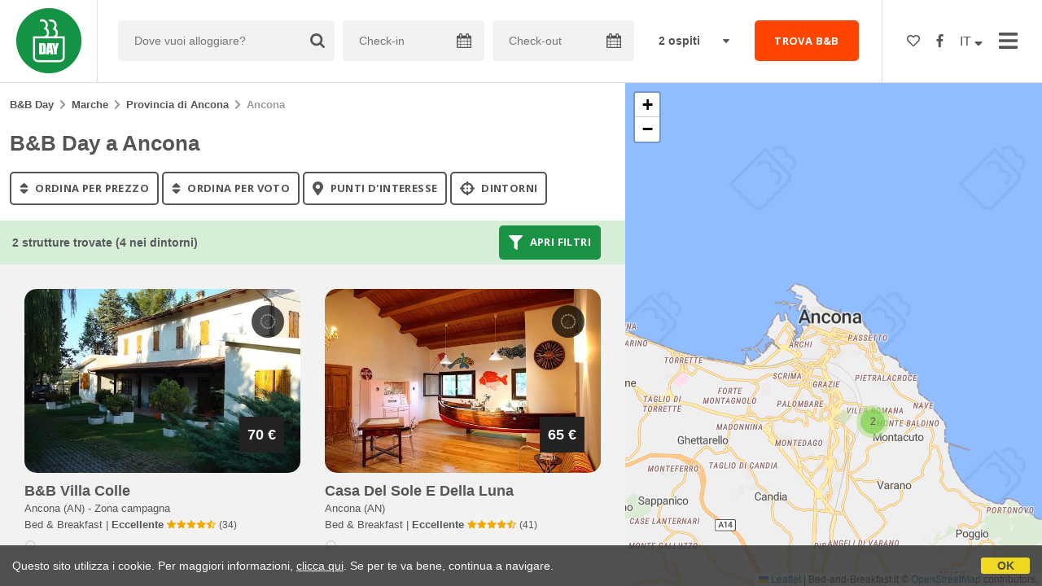

--- FILE ---
content_type: text/html;charset=UTF-8
request_url: https://www.bbday.it/it/bbday/ancona
body_size: 76252
content:


<!doctype html><html><!-- InstanceBegin template="/Templates/Generica.dwt.cfm" codeOutsideHTMLIsLocked="false" -->

<head>
    <meta charset="windows-1252">
    <meta name="viewport" content="width=device-width, initial-scale=1.0, minimum-scale=1.0, maximum-scale=1.0, user-scalable=0">
    <!-- InstanceBeginEditable name="doctitle" -->
    <title>B&B Day a Ancona</title>
    <!-- InstanceEndEditable -->
    
	
    <link rel="alternate" hreflang="it" href="https://www.bbday.it/it/bbday/ancona">
    <link rel="alternate" hreflang="en" href="https://www.bbday.it/en/bbday/ancona">
    
<link rel="canonical" href="http://www.bbday.it/it/bbday/ancona">  
	<meta name="keywords" content="b&b day ancona, dormi gratis ancona, b&b day bed and breakfast ancona, b&b day agriturismo ancona, b&b day case vacanza ancona, b&b day casa vacanze ancona, b&b day appartamenti ancona, b&b day guest house ancona, b&b day ostelli ancona">

	<meta name="description" content="B&B Day a Ancona. Qui trovi la lista di B&B, Agriturismo, Case Vacanza, Appartamenti, Guest House e Ostelli presso cui potrai dormire gratis la notte dell'8 marzo 2025.">

    
    
	<link href="https://d117yjdt0789wg.cloudfront.net/CDN2/global/style.global.min.css?rfh=bb33298" rel="stylesheet" type="text/css">
	<link href="/style.bbday.min.css?rfh=bb33298" rel="stylesheet" type="text/css">
    
    <script defer src="https://d117yjdt0789wg.cloudfront.net/CDN2/font-awesome/v5.1.1/js/all.min.js"></script>
    
    <link href='https://fonts.googleapis.com/css?family=Open+Sans:400italic,700italic,400,700' rel='stylesheet' type='text/css'>
    
    
	<script type="text/javascript" src="https://d117yjdt0789wg.cloudfront.net/CDN/jquery/jquery.min.js"></script>
    
    
    
	

        <link href="https://d117yjdt0789wg.cloudfront.net/CDN/jquery.ui/development-bundle/themes/smoothness/minified/jquery.ui.theme.min.css" rel="stylesheet">
        <link href="https://d117yjdt0789wg.cloudfront.net/CDN/jquery.ui/development-bundle/themes/smoothness/minified/jquery.ui.core.min.css" rel="stylesheet"> 
    
        <link href="https://d117yjdt0789wg.cloudfront.net/CDN/jquery.ui/development-bundle/themes/smoothness/minified/jquery.ui.menu.min.css" rel="stylesheet">
        <link href="https://d117yjdt0789wg.cloudfront.net/CDN/jquery.ui/development-bundle/themes/smoothness/minified/jquery.ui.autocomplete.min.css" rel="stylesheet">
        
        <link href="https://d117yjdt0789wg.cloudfront.net/CDN/jquery.ui/development-bundle/themes/smoothness/minified/jquery.ui.datepicker.min.css" rel="stylesheet">
            
            <link href="https://d117yjdt0789wg.cloudfront.net/CDN/jquery.ui.override.min.css" rel="stylesheet">
        
    
        
        
    
        
        <script src="https://d117yjdt0789wg.cloudfront.net/CDN/jquery.ui/development-bundle/ui/minified/jquery.ui.core.min.js"></script>
        <script src="https://d117yjdt0789wg.cloudfront.net/CDN/jquery.ui/development-bundle/ui/minified/jquery.ui.widget.min.js"></script>
    
        <script src="https://d117yjdt0789wg.cloudfront.net/CDN/jquery.ui/development-bundle/ui/minified/jquery.ui.position.min.js"></script>
        <script src="https://d117yjdt0789wg.cloudfront.net/CDN/jquery.ui/development-bundle/ui/minified/jquery.ui.menu.min.js"></script>
        <script src="https://d117yjdt0789wg.cloudfront.net/CDN/jquery.ui/development-bundle/ui/minified/jquery.ui.autocomplete.min.js"></script>  
        
        <script src="https://d117yjdt0789wg.cloudfront.net/CDN/jquery.ui/development-bundle/ui/minified/jquery.ui.datepicker.min.js"></script>
        <script src="https://d117yjdt0789wg.cloudfront.net/CDN/jquery.ui/development-bundle/ui/minified/jquery.ui.effect.min.js"></script>    
        
                        
        
        
        <script src="https://d117yjdt0789wg.cloudfront.net/CDN/jquery.ui/development-bundle/ui/i18n/jquery.ui.datepicker-it.js"></script>

    	
    
    
	    
    
    
	
    
    
        
    <script type='text/javascript' src="https://www.studioscivoletto.it/jscripts/CDN/variabili_lingua.cfm?rfh=bb33298&amp;l=it&amp;provenienza=bbit"></script>
    
	
	
    
    
    
    <script src="https://d117yjdt0789wg.cloudfront.net/CDN2/jquery.funzioni_base.min.js?rfh=bb33298"></script>
    <script src="https://d117yjdt0789wg.cloudfront.net/CDN2/jquery.js_media_query.min.js?rfh=bb33298"></script>
    <script src="https://d117yjdt0789wg.cloudfront.net/CDN2/jquery.funzioni_cerca.min.js?rfh=bb33298"></script>
    
    
	
    
        <link href="https://d117yjdt0789wg.cloudfront.net/CDN/jquery.cookie_policy/cookie_policy.min.css" rel="stylesheet">
        <script type="text/javascript" src="https://d117yjdt0789wg.cloudfront.net/CDN/jquery.cookie_policy/cookie_policy.min.js"></script>
        <script type="text/javascript">
            	
            $(document).ready(function(){
                cookiePolicy_barra(); 
                // cookiePolicy_alert("ricarica") 
            });
        </script>
    
    

    
    
    
    <link href="https://d117yjdt0789wg.cloudfront.net/CDN/jquery.overlay_lightbox/overlay_lightbox_v2.min.css?rfh=bb33298" rel="stylesheet" type="text/css">    
    <script type="text/javascript" src="https://d117yjdt0789wg.cloudfront.net/CDN/jquery.overlay_lightbox/overlay_lightbox_v2.min.js?rfh=bb33298"></script>   

    
    
    
    <link href="https://d117yjdt0789wg.cloudfront.net/CDN/jquery.overlay_lightbox/overlay_lightbox_v3.min.css?rfh=bb33298" rel="stylesheet" type="text/css">
    <script src="https://d117yjdt0789wg.cloudfront.net/CDN/jquery.overlay_lightbox/overlay_lightbox_v3.min.js?rfh=bb33298"></script>

    
    

    
    
    
    <link href="https://d117yjdt0789wg.cloudfront.net/CDN/jquery.testo_espandibile/testo_espandibile.min.css" rel="stylesheet">
	<script type='text/javascript' src="https://d117yjdt0789wg.cloudfront.net/CDN/jquery.testo_espandibile/testo_espandibile.min.js"></script>

    
    
                <!-- Global site tag (gtag.js) - Google Analytics -->
                <script async src="https://www.googletagmanager.com/gtag/js?id=G-2P0ZT57WZZ"></script>
                <script>
                    window.dataLayer = window.dataLayer || [];
                    function gtag(){dataLayer.push(arguments);}
                    gtag('js', new Date());
                    
                    
                    gtag('config', 'G-2P0ZT57WZZ');
                    
                    

                </script>
            <!-- Favicon in formato PNG -->
<link rel="icon" type="image/png" href="/favicon-16x16.png" sizes="16x16" />
<link rel="icon" type="image/png" href="/favicon-32x32.png" sizes="32x32" />
<link rel="icon" type="image/png" href="/favicon-48x48.png" sizes="48x48" />
<link rel="icon" type="image/png" href="/favicon-96x96.png" sizes="96x96" />
<link rel="icon" type="image/png" href="/web-app-manifest-192x192.png" sizes="192x192" />
<link rel="icon" type="image/png" href="/web-app-manifest-512x512.png" sizes="512x512" />

<!-- Favicon in formato SVG (moderno, scalabile) -->
<link rel="icon" type="image/svg+xml" href="/favicon.svg" />

<!-- Favicon in formato ICO (compatibilitÃ  con vecchi browser) -->
<link rel="shortcut icon" href="/favicon.ico" />

<!-- Apple Touch Icon (iOS e iPadOS) -->
<link rel="apple-touch-icon" sizes="180x180" href="/apple-touch-icon.png" />
<meta name="apple-mobile-web-app-title" content="TopBnB" />

<!-- Manifest per PWA -->
<link rel="manifest" href="/manifest.json" />

<!-- Meta per colori e modalitÃ  app -->
<meta name="theme-color" content="#ffffff" />
<meta name="mobile-web-app-capable" content="yes" />
<meta name="application-name" content="TopBnB" />
<meta name="apple-mobile-web-app-status-bar-style" content="default" />

    <!-- InstanceBeginEditable name="head" -->
    
    <!-- InstanceEndEditable -->
</head>


<body class="jsmq-mobile-sm body-dropDown">

    <div id="fb-root"></div>
    <script>
        (function(d, s, id) {
          var js, fjs = d.getElementsByTagName(s)[0];
          if (d.getElementById(id)) return;
          js = d.createElement(s); js.id = id;
          js.src = "//connect.facebook.net/it_IT/all.js#xfbml=1&appId=1199571090126284";
          fjs.parentNode.insertBefore(js, fjs);
        }(document, 'script', 'facebook-jssdk'));
    </script>


	

    <div id="header">
        
        <div class="header-logo">
            <a href="/it/"><img src="/img/logo-bbday.png"></a>
        </div>
        
        <div class="frm-cerca-containerHeader">
			

<a href="#" class="jsmq-elemento-cerca-mobile-md lnk-cerca-toggle lnk-mostra-cerca"><span>Dove vuoi alloggiare?</span></a>


<form action="/cerca.cfm" class="frm-cerca js-cerca-frm" autocomplete="off">

    <a href="#" class="jsmq-elemento-cerca-mobile lnk-cerca-toggle frm-cerca-close"><i class="fas fa-times fa-2x"></i></a>

    <div class="frm-cerca-localita">
    	
        <input name="q" type="text" class="input-base input-lg input-IcoCerca" placeholder="Dove vuoi alloggiare?" data-historysearch="1" >
        <div class="js-cerca-frm-autocomplete-loading"></div>
    </div>

    <div class="frm-cerca-data">
        <input type="text" name="checkin" class="input-base input-lg input-IcoCalendario" placeholder="Check-in" value="" readonly>
        <div class="js-cerca-frm-cancella-date"><a href="#"><i class="fas fa-times-circle"></i>cancella le date</a></div>
    </div>

    <div class="frm-cerca-data">
        <input type="text" name="checkout" class="input-base input-lg input-IcoCalendario" placeholder="Check-out" value="" readonly>
    </div>

    
    <div class="frm-cerca-persone">
        <input type="hidden" name="numberrooms" value="1">
        <select name="numberpeople" class="select-base">
            
                <option value="1" >1 ospite</option>
            
                <option value="2" selected>2 ospiti</option>
            
                <option value="3" >3 ospiti</option>
            
                <option value="4" >4 ospiti</option>
            
                <option value="5" >5 ospiti</option>
            
                <option value="6" >6 ospiti</option>
            
                <option value="7" >7 ospiti</option>
            
                <option value="8" >8 ospiti</option>
            
                <option value="9" >9 ospiti</option>
            
                <option value="10" >10 ospiti</option>
            
        </select>
    </div>
    
    <input type="hidden" value="it" name="locale">
    
            
    
    
    <div class="frm-cerca-btn">
    	<button type="submit" class="btn-base btn-rosso btn-block">TROVA B&amp;B</button>
        
    </div>
    <div class="separatore"></div>
    
</form>


        </div>
        
    <ul class="menu-top">
	
		
        

            <li class="header-link-cerca jsmq-elemento-cerca-mobile-sm">
                <a href="#" class="lnk-cerca-toggle"><i class="fas fa-search"></i></a>
            </li>
    
            
            <li class="header-preferiti">
                <a href="/it/preferiti"><i class="far fa-heart"></i></a>
            </li>
    
            
            <li class="header-facebook">
                <a href="https://www.facebook.com/beb.day/" target="_blank"><i class="fab fa-facebook-f"></i></a>
            </li>

		            

		
        <li class="header-lingua">
            <a href="#menuLingua" class="linkMosNas">
                IT <i class="fas fa-sort-down"></i>
            </a>
            <ul id="menuLingua">
                <li><a href="https://www.bbday.it/it/bbday/ancona">Italiano</a></li>
                <li><a href="https://www.bbday.it/en/bbday/ancona">English</a></li>                    
            </ul>
        </li>
        
        
		<li class="header-link-menumain">
            <a href="#menuMain" class="menu-main-link-apri"><i class="fas fa-bars"></i></a>
        </li>        
    
    </ul>
    
    
    <div class="menu-main-overlay" id="menuMainOverlay"></div>
    <div class="menu-main-container" id="menuMain">
    	<div class="main-container-side">
            <div class="menu-main-header">
                <a href="#menuMain" class="menu-main-link-chiudi">Chiudi <i class="fas fa-times-circle"></i></a>
            </div>
            <div class="menu-main-scroll">
                <ul class="menu-main">
                    <li><a href="/it/bbday">B&amp;B Day</a></li>
                    <li><a href="/it/partecipa-al-bbday">Partecipa al B&amp;B Day</a></li>
                    <li><a href="/comunicato_stampa.cfm">Comunicato Stampa</a></li>
                    <li><a href="/it/rassegna-stampa">Rassegna stampa</a></li>
                    <li><a href="/materiale_stampa.cfm">Immagini Hi-Res</a></li>
                    <li><a href="/banner.cfm">Banner B&amp;B Day</a></li>
                </ul>
            </div>
		</div>
	</div>
    

    </div>

	

	<!-- InstanceBeginEditable name="contenuto" -->
    

<div class="elemento-filtra">
    <a href="#" class="lnk-filtra-toggle lnk-filtra-close"><i class="fas fa-times fa-2x"></i></a>
    <div class="elemento-filtra-scroll">
        <div class="elemento-filtra-box">
    
            
			
                                    
                <select class="select-base select-bordo-grigio select-block row-space-bottom-sm select-menu">
                    <option value="">Vicino a...</option>
                    
                            <option value="/it/bbday/vicino/porto-di-ancona">Porto di Ancona</option>
                        
                            <option value="/it/bbday/vicino/stazione-ancona">Stazione Ancona</option>
                        
                            <option value="/it/bbday/vicino/aeroporto-di-ancona-falconara">Aeroporto di Ancona - Falconara</option>
                        
                            <option value="/it/bbday/vicino/ospedale-regionale-umberto-i-ancona">Ospedale Regionale Umberto I Ancona</option>
                        
                            <option value="/it/bbday/vicino/stadio-del-conero-ancona">Stadio del Conero - Ancona</option>
                        
                            <option value="/it/bbday/vicino/autostrada-a14-ancona-sud">Autostrada A14 Ancona Sud</option>
                        
                            <option value="/it/bbday/vicino/universita-facolta-di-medicina-e-chirurgia-ancona">Università - Facoltà di Medicina e Chirurgia</option>
                        
                            <option value="/it/bbday/vicino/palaindoor-ancona">Palaindoor</option>
                        
                            <option value="/it/bbday/vicino/autostrada-a14-ancona-nord">Autostrada A14 Ancona Nord</option>
                        
                            <option value="/it/bbday/vicino/palarossini-ancona">Palarossini</option>
                        
                        <option value="">--- Aeroporti ---</option>
                        
                            <option value="/it/bbday/vicino/aeroporto-di-ancona-falconara">Aeroporto di Ancona - Falconara</option>
                        
                        <option value="">--- Porti ---</option>
                        
                            <option value="/it/bbday/vicino/porto-di-ancona">Porto di Ancona</option>
                        
                        <option value="">--- Stazioni ---</option>
                        
                            <option value="/it/bbday/vicino/stazione-ancona">Stazione Ancona</option>
                        
                        <option value="">--- Stadi ---</option>
                        
                            <option value="/it/bbday/vicino/palaindoor-ancona">Palaindoor</option>
                        
                            <option value="/it/bbday/vicino/palarossini-ancona">Palarossini</option>
                        
                            <option value="/it/bbday/vicino/stadio-del-conero-ancona">Stadio del Conero - Ancona</option>
                        
                            <option value="/it/bbday/vicino/stadio-dorico-ancona">Stadio Dorico - Ancona</option>
                        
                        <option value="">--- Cliniche e Ospedali ---</option>
                        
                            <option value="/it/bbday/vicino/casa-di-cura-villa-igea-ancona">Casa di Cura Villa Igea</option>
                        
                            <option value="/it/bbday/vicino/ospedale-geriatrico-inrca-ancona">Ospedale Geriatrico INRCA - Ancona</option>
                        
                            <option value="/it/bbday/vicino/ospedale-lancisi-ancona">Ospedale Lancisi</option>
                        
                            <option value="/it/bbday/vicino/ospedale-pediatrico-salesi-ancona">Ospedale Pediatrico Salesi</option>
                        
                            <option value="/it/bbday/vicino/ospedale-regionale-umberto-i-ancona">Ospedale Regionale Umberto I Ancona</option>
                        
                            <option value="/it/bbday/vicino/ospedale-umberto-i-ancona">Ospedale Umberto I</option>
                        
                        <option value="">--- Monumenti e Luoghi di Interesse ---</option>
                        
                            <option value="/it/bbday/vicino/arco-di-traiano-ancona">Arco di Traiano</option>
                        
                            <option value="/it/bbday/vicino/boschetto-di-portonovo-ancona">Boschetto di Portonovo</option>
                        
                            <option value="/it/bbday/vicino/casa-del-boia-ancona">Casa del Boia</option>
                        
                            <option value="/it/bbday/vicino/casa-del-capitano-del-popolo-ancona">Casa del Capitano del Popolo</option>
                        
                            <option value="/it/bbday/vicino/centro-di-selezione-della-marina-militare-ancona">Centro di Selezione della Marina Militare</option>
                        
                            <option value="/it/bbday/vicino/chiesa-di-san-francesco-alle-scale-ancona">Chiesa di San Francesco alle Scale</option>
                        
                            <option value="/it/bbday/vicino/duomo-ancona">Duomo</option>
                        
                            <option value="/it/bbday/vicino/fontana-del-calamo-ancona">Fontana del Calamo</option>
                        
                            <option value="/it/bbday/vicino/fortino-napoleonico-ancona">Fortino Napoleonico</option>
                        
                            <option value="/it/bbday/vicino/il-passetto-ancona">Il Passetto</option>
                        
                            <option value="/it/bbday/vicino/loggia-dei-mercanti-ancona">Loggia dei Mercanti</option>
                        
                            <option value="/it/bbday/vicino/mercato-comunale-ancona">Mercato Comunale</option>
                        
                            <option value="/it/bbday/vicino/mole-vanvitelliana-lazzaretto-ancona">Mole Vanvitelliana (Lazzaretto)</option>
                        
                            <option value="/it/bbday/vicino/monumento-ai-caduti-ancona">Monumento ai Caduti</option>
                        
                            <option value="/it/bbday/vicino/palazzo-cresci-antiqui-ancona">Palazzo Cresci Antiqui</option>
                        
                            <option value="/it/bbday/vicino/palazzo-degli-anziani-ancona">Palazzo degli Anziani</option>
                        
                            <option value="/it/bbday/vicino/palazzo-del-governo-ancona">Palazzo del Governo</option>
                        
                            <option value="/it/bbday/vicino/palazzo-del-senato-ancona">Palazzo del Senato</option>
                        
                            <option value="/it/bbday/vicino/palazzo-ferretti-ancona">Palazzo Ferretti</option>
                        
                            <option value="/it/bbday/vicino/palazzo-mengoni-ferretti-ancona">Palazzo Mengoni Ferretti</option>
                        
                            <option value="/it/bbday/vicino/parco-del-cardeto-ancona">Parco del Cardeto</option>
                        
                            <option value="/it/bbday/vicino/piazza-anfiteatro-ancona">Piazza Anfiteatro</option>
                        
                            <option value="/it/bbday/vicino/piazza-cavour-ancona">Piazza Cavour</option>
                        
                            <option value="/it/bbday/vicino/piazza-del-plebiscito-o-del-papa-ancona">Piazza del Plebiscito o del Papa</option>
                        
                            <option value="/it/bbday/vicino/piazza-della-repubblica-ancona">Piazza della Repubblica</option>
                        
                            <option value="/it/bbday/vicino/porta-pia-ancona">Porta Pia</option>
                        
                            <option value="/it/bbday/vicino/porta-santo-stefano-ancona">Porta Santo Stefano</option>
                        
                            <option value="/it/bbday/vicino/resti-batteria-napoleonica-ancona">Resti Batteria Napoleonica</option>
                        
                            <option value="/it/bbday/vicino/torre-civica-ancona">Torre Civica</option>
                        
                            <option value="/it/bbday/vicino/torre-clementina-ancona">Torre Clementina</option>
                        
                        <option value="">--- Università ---</option>
                        
                            <option value="/it/bbday/vicino/universita-facolta-di-economia-ancona">Università - Facoltà di Economia</option>
                        
                            <option value="/it/bbday/vicino/universita-facolta-di-ingegneria-ancona">Università - Facoltà di Ingegneria</option>
                        
                            <option value="/it/bbday/vicino/universita-facolta-di-medicina-e-chirurgia-ancona">Università - Facoltà di Medicina e Chirurgia</option>
                        
                            <option value="/it/bbday/vicino/universita-rettorato-ancona">Università - Rettorato</option>
                        
                        <option value="">--- Outlet e Centri Commerciali ---</option>
                        
                            <option value="/it/bbday/vicino/centro-commerciale-conero-ancona">Centro Commerciale Auchan</option>
                        
                        <option value="">--- Mercatini di Natale ---</option>
                        
                            <option value="/it/bbday/vicino/mercatino-di-natale-ancona">Mercatino di Natale</option>
                        
                        <option value="">--- Musei e Gallerie ---</option>
                        
                            <option value="/it/bbday/vicino/museo-archeologico-nazionale-delle-marche-ancona">Museo Archeologico Nazionale delle Marche</option>
                        
                            <option value="/it/bbday/vicino/museo-civico-ancona">Museo Civico</option>
                        
                            <option value="/it/bbday/vicino/museo-diocesano-ancona">Museo Diocesano</option>
                        
                            <option value="/it/bbday/vicino/museo-tattile-statale-omero-ancona">Museo Tattile Statale Omero</option>
                        
                            <option value="/it/bbday/vicino/pinacoteca-comunale-podesti-ancona">Pinacoteca Comunale Podesti</option>
                        
                        <option value="">--- Autostrade ---</option>
                        
                            <option value="/it/bbday/vicino/autostrada-a14-ancona-nord">Autostrada A14 Ancona Nord</option>
                        
                            <option value="/it/bbday/vicino/autostrada-a14-ancona-sud">Autostrada A14 Ancona Sud</option>
                        
                        <option value="">--- Siti Archeologici ---</option>
                        
                            <option value="/it/bbday/vicino/anfiteatro-romano-ancona">Anfiteatro Romano</option>
                        
                        <option value="">--- Cinema e Teatri ---</option>
                        
                            <option value="/it/bbday/vicino/palaprometeo-ancona">PalaPrometeo</option>
                        
                            <option value="/it/bbday/vicino/teatro-del-canguro-ancona">Teatro Del Canguro</option>
                        
                            <option value="/it/bbday/vicino/teatro-delle-muse-ancona">Teatro delle Muse</option>
                        
                            <option value="/it/bbday/vicino/teatro-sperimentale-lirio-arena-ancona">Teatro sperimentale Lirio Arena</option>
                        
                        <option value="">--- Spiagge ---</option>
                        
                            <option value="/it/bbday/vicino/bagno-batabano-ancona">Bagno Batabanò</option>
                        
                            <option value="/it/bbday/vicino/spiaggia-del-molo-ancona">Spiaggia del Molo</option>
                        
                            <option value="/it/bbday/vicino/spiaggia-del-passetto---ascensore-a-mare-ancona">Spiaggia del Passetto - Ascensore a mare</option>
                        
                            <option value="/it/bbday/vicino/spiaggia-del-passetto-scalinata-ancona">Spiaggia del Passetto - Scalinata</option>
                        
                            <option value="/it/bbday/vicino/spiaggia-del-passetto--sentiero-ancona">Spiaggia del Passetto - sentiero</option>
                        
                            <option value="/it/bbday/vicino/spiaggia-della-grotta-azzurra-ancona">Spiaggia della Grotta Azzurra</option>
                        
                            <option value="/it/bbday/vicino/spiaggia-della-torre-ancona">Spiaggia della Torre</option>
                        
                            <option value="/it/bbday/vicino/spiaggia-della-vela-ancona">Spiaggia della Vela</option>
                        
                            <option value="/it/bbday/vicino/spiaggia-di-mezzavalle-ancona">Spiaggia di Mezzavalle</option>
                        
                            <option value="/it/bbday/vicino/spiaggia-di-portonovo-ancona">Spiaggia di Portonovo</option>
                        
                            <option value="/it/bbday/vicino/spiaggia-di-torrette-ancona">Spiaggia di Torrette</option>
                        
                            <option value="/it/bbday/vicino/spiaggia-scalaccia-ancona">Spiaggia Scalaccia</option>
                        
                            <option value="/it/bbday/vicino/stabilimento-balneare-bandiera-gialla-ancona">Stabilimento balneare Bandiera gialla</option>
                        
                            <option value="/it/bbday/vicino/stabilimento-balneare-cacao-beach-ancona">Stabilimento balneare Cacao Beach</option>
                        
                            <option value="/it/bbday/vicino/stabilimento-balneare-cori-carlo-ancona">Stabilimento Balneare Cori Carlo</option>
                        
                            <option value="/it/bbday/vicino/stabilimento-balneare-delfina-ancona">Stabilimento balneare Delfina</option>
                        
                            <option value="/it/bbday/vicino/stabilimento-balneare-oasi-ancona">Stabilimento balneare Oasi</option>
                        
                            <option value="/it/bbday/vicino/stabilimento-balneare-ohana-beach-ancona">Stabilimento Balneare Ohana Beach</option>
                        
                            <option value="/it/bbday/vicino/stabilimento-balneare-playa-solero-ancona">Stabilimento balneare Playa Solero</option>
                        
                            <option value="/it/bbday/vicino/stabilimento-balneare-tropical-ancona">Stabilimento Balneare Tropical</option>
                        
                </select>
            
                
                <select class="select-base select-bordo-grigio select-block row-space-bottom-sm select-menu">
                    <option value="">Localit&agrave; vicine</option>
                    
                    		<option value="/it/bbday/agugliano">Agugliano</option>
                        
                        	<option value="/it/bbday/ancona/frazione/gallignano">Gallignano (Ancona)</option>
                        
                        	<option value="/it/bbday/ancona/frazione/massignano">Massignano (Ancona)</option>
                        
                        	<option value="/it/bbday/ancona/frazione/montacuto">Montacuto (Ancona)</option>
                        
                        	<option value="/it/bbday/ancona/frazione/montesicuro">Montesicuro (Ancona)</option>
                        
                        	<option value="/it/bbday/ancona/frazione/poggio-di-ancona">Poggio di Ancona (Ancona)</option>
                        
                        	<option value="/it/bbday/ancona/frazione/portonovo">Portonovo (Ancona)</option>
                        
                        	<option value="/it/bbday/ancona/frazione/torrette">Torrette (Ancona)</option>
                        
                        	<option value="/it/bbday/ancona/frazione/varano">Varano (Ancona)</option>
                        
                    		<option value="/it/bbday/aspio-terme">Aspio Terme</option>
                        
                    		<option value="/it/bbday/camerano">Camerano</option>
                        
                    		<option value="/it/bbday/camerata-picena">Camerata Picena</option>
                        
                    		<option value="/it/bbday/castelfidardo">Castelfidardo</option>
                        
                        	<option value="/it/bbday/castelfidardo/frazione/acquaviva">Acquaviva (Castelfidardo)</option>
                        
                    		<option value="/it/bbday/falconara-marittima">Falconara Marittima</option>
                        
                    		<option value="/it/bbday/filottrano">Filottrano</option>
                        
                    		<option value="/it/bbday/jesi">Jesi</option>
                        
                        	<option value="/it/bbday/jesi/frazione/mazzangrugno">Mazzangrugno (Jesi)</option>
                        
                    		<option value="/it/bbday/loreto">Loreto</option>
                        
                        	<option value="/it/bbday/loreto/frazione/montorso">Montorso (Loreto)</option>
                        
                        	<option value="/it/bbday/loreto/frazione/villa-musone">Villa Musone (Loreto)</option>
                        
                    		<option value="/it/bbday/monsano">Monsano</option>
                        
                    		<option value="/it/bbday/monte-san-vito">Monte San Vito</option>
                        
                    		<option value="/it/bbday/montefano">Montefano</option>
                        
                    		<option value="/it/bbday/montemarciano">Montemarciano</option>
                        
                        	<option value="/it/bbday/montemarciano/frazione/marina">Marina (Montemarciano)</option>
                        
                    		<option value="/it/bbday/numana">Numana</option>
                        
                        	<option value="/it/bbday/numana/frazione/marcelli">Marcelli (Numana)</option>
                        
                        	<option value="/it/bbday/numana/frazione/svarchi">Svarchi (Numana)</option>
                        
                    		<option value="/it/bbday/offagna">Offagna</option>
                        
                    		<option value="/it/bbday/osimo">Osimo</option>
                        
                        	<option value="/it/bbday/osimo/frazione/abbadia">Abbadia (Osimo)</option>
                        
                        	<option value="/it/bbday/osimo/frazione/passatempo">Passatempo (Osimo)</option>
                        
                        	<option value="/it/bbday/osimo/frazione/san-biagio">San Biagio (Osimo)</option>
                        
                        	<option value="/it/bbday/osimo/frazione/san-paterniano">San Paterniano (Osimo)</option>
                        
                        	<option value="/it/bbday/osimo/frazione/san-sabino">San Sabino (Osimo)</option>
                        
                        	<option value="/it/bbday/osimo/frazione/santo-stefano">Santo Stefano (Osimo)</option>
                        
                    		<option value="/it/bbday/polverigi">Polverigi</option>
                        
                    		<option value="/it/bbday/porto-recanati">Porto Recanati</option>
                        
                    		<option value="/it/bbday/recanati">Recanati</option>
                        
                        	<option value="/it/bbday/senigallia/frazione/marzocca">Marzocca (Senigallia)</option>
                        
                        	<option value="/it/bbday/senigallia/frazione/montignano">Montignano (Senigallia)</option>
                        
                        	<option value="/it/bbday/senigallia/frazione/san-silvestro">San Silvestro (Senigallia)</option>
                        
                    		<option value="/it/bbday/sirolo">Sirolo</option>
                        
                        	<option value="/it/bbday/sirolo/frazione/coppo">Coppo (Sirolo)</option>
                        
                        	<option value="/it/bbday/sirolo/frazione/san-lorenzo">San Lorenzo (Sirolo)</option>
                        
            	</select>
            
                
                    <select class="select-base select-bordo-grigio select-block row-space-bottom-sm select-menu">
                        <option value="">Attrazioni Turistiche</option>
                        
                            <option value="/it/bbday/macrolocalita/conero">Conero</option>
                        
                            <option value="/it/bbday/macrolocalita/parco-nazionale-monti-sibillini">Parco Nazionale dei Monti Sibillini</option>
                        
                            <option value="/it/bbday/macrolocalita/parco-del-monte-subasio">Parco del Monte Subasio</option>
                        
                    </select>
                
                <select class="select-base select-bordo-grigio select-block row-space-bottom-sm select-menu">
                	<option value="">Zone</option>
                    
                    		<option value="/lista_strutture_ur.cfm?locale=it&zona=Campagna&citta=Ancona&idregione=10">campagna</option>
                        
                </select>
            
            
            
            <form autocomplete="off" action="/cerca.cfm" id="filtraLista" name="filtri_aggiuntivi" method="get">
            	<input name="q" type="hidden" value="Ancona">
				
                
                <h4 class="row-space-top-md row-space-bottom-sm">Prenotazione</h4>
                <label>
                	<input id="filtro_prenotazione_imm" name="tipo_prenotazione" type="checkbox" class="checkboxGenerico" value="1" >
                	Solo prenotazione immediata
                </label>
                
                <h4 class="row-space-top-md row-space-bottom-sm">Tipologia</h4>
                <div class="colonna-base colonna-33 colonna-mediaquery-600">
                	<label>
                		<input id="filtro_tipologia_all" name="tipo" type="radio" value="" checked="checked">
                		Tutti gli alloggi
                	</label>
                </div>
                <div class="colonna-base colonna-33 colonna-mediaquery-600">
                	<label>
                		<input id="filtro_tipologia_bb" name="tipo" type="radio" value="BB">
                		Solo B&amp;B
                    </label>
                </div>
                <div class="colonna-base colonna-33 colonna-mediaquery-600">
                	<label>
                		<input id="filtro_tipologia_cv" name="tipo" type="radio" value="CV">
                		Solo Case Vacanza
                    </label>
                </div>
                <div class="separatore"></div>
                
                <h4 class="row-space-top-md row-space-bottom-sm"> Caratteristiche</h4>
                <div class="colonna-base colonna-33 colonna-mediaquery-600">
                    <label>
                		<input id="filtro_bagnoincamera" name="BagnoInCamera" type="checkbox" class="checkboxGenerico" value="1" >
                		Bagno in camera
                    </label><br>
                    <label>
                  		<input id="filtro_condizionatore" name="Condizionatore" type="checkbox" class="checkboxGenerico" value="1" >
                  		Climatizzazione
                    </label><br> 			
                    <label>
              			<input id="filtro_phon" name="Phon" type="checkbox" class="checkboxGenerico" value="1" >
              			Phon in Camera  
                    </label><br>
                    <label>
              			<input id="filtro_piscina" name="Piscina" type="checkbox" class="checkboxGenerico" value="1" >
		              	Piscina
                    </label><br>
                    <label>
                  		<input id="filtro_sipuofumare" name="SiPuoFumare" type="checkbox" class="checkboxGenerico" value="1" >
                  		Smoke Friendly
                    </label><br>
                    <label>
                  		<input id="filtro_famiglie" name="Famiglie" type="checkbox" class="checkboxGenerico" value="1" >
                  		Per Famiglie  
					</label><br>
                </div>
                <div class="colonna-base colonna-33 colonna-mediaquery-600">
                    <label>
              			<input id="filtro_animaliammessi" name="AnimaliAmmessi" type="checkbox" class="checkboxGenerico" value="1" >
              			Animali Ammessi
                    </label><br>
                    <label>
              			<input id="filtro_angolocottura" name="AngoloCottura" type="checkbox" class="checkboxGenerico" value="1" >
              			Angolo Cottura
                    </label><br>
                    <label>
              			<input id="filtro_wifigratis" name="WifiGratis" type="checkbox" class="checkboxGenerico" value="1" >
              			Wifi Gratis
                    </label><br>
                    <label>
              			<input id="filtro_giardino" name="Giardino" type="checkbox" class="checkboxGenerico" value="1" >
              			Giardino
                    </label><br>
                    <label>
                  		<input id="filtro_design" name="Design" type="checkbox" class="checkboxGenerico" value="1" >
                  		Charme &amp; Design
                    </label><br>
                    <label>
                  		<input id="filtro_fugaromantica" name="FugaRomantica" type="checkbox" class="checkboxGenerico" value="1" >
                  		Fuga Romantica
					</label><br>
                </div>
                <div class="colonna-base colonna-33 colonna-mediaquery-600">
                    <label>
              			<input id="filtro_parcheggio" name="Parcheggio" type="checkbox" class="checkboxGenerico" value="1" >
              			Parcheggio
                    </label><br>
                    <label>
              			<input id="filtro_accessodisabili" name="AccessoDisabili" type="checkbox" class="checkboxGenerico" value="1" >
              			Accesso Disabili
                    </label><br>
                    <label>
              			<input id="filtro_riscaldamento" name="Riscaldamento" type="checkbox" class="checkboxGenerico" value="1" >
              			Riscaldamento
                    </label><br>
                    <label>
              			<input id="filtro_tv" name="TV" type="checkbox" class="checkboxGenerico" value="1" >
              			Televisione
                    </label><br>
                    <label>
                  		<input id="filtro_dimorastorica" name="DimoraStorica" type="checkbox" class="checkboxGenerico" value="1" >
                  		Dimora di prestigio
                    </label><br>
                    <label>
                  		<input id="filtro_affari" name="Affari" type="checkbox" class="checkboxGenerico" value="1" >
                  		Per Affari
                  	</label><br>
                </div>
                <div class="separatore"></div>
                
                
                
				
                
                <div class="separatore row-space-bottom-md"></div>
                
                <a href="#" class="btn-base btn-bordo-grigio lnk-filtra-toggle">Annulla</a>
                <button type="submit" class="btn-base btn-verde">Applica filtri</button>
            
            </form>
            
        </div>
    </div>
</div>

        <div class="lista-elenco">
            <div class="fascia-base fascia-sm fascia-bianca">
            
				
                <div style="padding: 0 12px;" class="row-space-bottom-sm">
                    <div class="briciole">
                        
	<div class="briciole">
        <a href="/it">B&amp;B Day</a>
    
        
                
                 <i class="fas fa-chevron-right"></i> <a href="/it/bbday/regione/marche">Marche</a>
                 <i class="fas fa-chevron-right"></i> <a href="/it/bbday/provincia/ancona">Provincia di Ancona</a>         
                
                         <i class="fas fa-chevron-right"></i> <strong>Ancona</strong>
                    
	</div>
    

                    </div>
                </div>
                
                <div style="padding: 0 12px;" class="row-space-bottom-sm">
                    
                        <h1>B&B Day a Ancona</h1>
                    
                </div>
                
<div class="row-space-top-sm" style="padding: 0 12px;">
	
    
        <a href="/lista_strutture_ur.cfm?locale=it&citta=ancona&prezzo=1" class="btn-base btn-bordo-grigio btn-sm" style="margin-bottom: 4px;">
            <i class="fas fa-sort fa-lg"></i> ordina per prezzo
        </a>
    
        <a href="/lista_strutture_ur.cfm?locale=it&citta=ancona&valutazione=1" class="btn-base btn-bordo-grigio btn-sm" style="margin-bottom: 4px;">
            <i class="fas fa-sort fa-lg"></i> ordina per voto
        </a>
    
    	<a href="/it/bbday/listapoi/ancona" class="btn-base btn-bordo-grigio btn-sm" style="margin-bottom: 4px;">
            <i class="fas fa-map-marker-alt fa-lg"></i> punti d'interesse
        </a>
    
        <a href="/lista_strutture_ur.cfm?locale=it&citta=Ancona&dintorni=1" class="btn-base btn-bordo-grigio btn-sm" style="margin-bottom: 4px;">
            <i class="fas fa-crosshairs fa-lg"></i> Dintorni
        </a>
    
</div>



            </div>
            
            
            
            
            <div class="infoStruttureTrovate">
                <strong>
                	2 strutture trovate (4 nei dintorni)
                    
                </strong>
                <div class="boxBtnFiltri">
                    <a href="#" class="btn-base btn-verde btn-sm lnk-filtra-toggle">
                        <i class="fas fa-filter fa-lg"></i> Apri filtri
                    </a>
                </div>
            </div>
                        
            

<script type="text/javascript">
	//funzione che verifica se ci sono opzioni selezionate nel qual caso attiva il pulsante applica
	function verificaFiltri(){
		var risposta = false;
		$("#filtraLista .filtriCheckBox input").each(function() { // controlla checkbox e radio button
			if ($(this).prop('checked') == true && $(this).attr("id") != "filtro_tipologia_all") {
				risposta = true;
			}
		});
		if ($(".boxSelZona select").val() != null) {
			if (($(".boxSelZona select") != "undefined") && ($(".boxSelZona select").val() != "")) { // controlla i menu a tendina
				if ($.isNumeric($(".boxSelZona select").val())) {
					$(".boxSelProssimita").show();
				}
				risposta = true;
			}
		}
		if (risposta) { // attivo o disattivo il pulsante
			$("#applica_filtri").removeClass("btn-filtri-applica-disattivo").addClass("btn-filtri-applica-attivo");			
		}
		return;
	}
	
	function annullaFiltri() {
		// ripristina le impostazioni iniziali dei filtri
		$("#filtraLista .checkbox_Default").removeClass("selected");
		$("#filtraLista .filtriCheckBox input").prop('checked', false);
		$("#filtro_tipologia_all").prop('checked', true);
		
		$(".boxSelZona select").val("");
		$(".boxSelProssimita").hide();
		// $("#applica_filtri").removeClass("btn-filtri-applica-attivo").addClass("btn-filtri-applica-disattivo");			
		return;
	}
	
	function togliFiltro(id_filtro) {
		id_filtro = "filtro_wifigratis";
		$("#" + id_filtro).prop("checked", false);
		$("#filtraLista").submit(); // invia il form
	}

	$(document).ready(function(e) {
		
		$(document).on("change",".filtriCheckBox input,.boxSelZona select",function(){ // al cambio delle opzioni dei filtri, esegue gli script
			if (($(".boxSelZona select").val() != "") && ($.isNumeric($(".boxSelZona select").val()))) {
				$(".boxSelProssimita").show();
			} else {
				$(".boxSelProssimita").hide();
			}			
			verificaFiltri();
			return false;
		});
		
		$(document).on("click","#annulla_filtri",function(){ // pulsante per annullare i filtri
			annullaFiltri();
			return false;
		});
		
		$(document).on("click",".btn-filtri-applica-disattivo",function(){
			return false;
		});
		
		$(document).on("click",".btn-filtri-applica-attivo",function(){
			$("#filtraLista").submit(); // invia il form
			return false;
		});
		
		$(document).on("click",".tagFiltro",function(){
			var id_heckbox_da_eliminare = "#" + $("button",this).data("idcheckbox") // invia il form
			$(id_heckbox_da_eliminare).parent().removeClass("selected");
			$(id_heckbox_da_eliminare).prop('checked', false);			
			$("#filtraLista").submit(); // invia il form
			return false;
		});		
		
		$(document).on("click",".btn-filtri",function(){
			if($(this).hasClass("btn-filtri-piu")){ // è stato premuto il pulsante per mostrare
				$("#filtriAggiuntivi").slideDown();
				$(".btn-filtri-piu").hide();
				$(".btn-filtri-meno").show();				
			} else { // è stato premuto l'altro pulsante
				$("#filtriAggiuntivi").slideUp();
				$(".btn-filtri-piu").show();
				$(".btn-filtri-meno").hide();							
			}
			return false;
		});

		verificaFiltri(); // inizializza i filtri

    });	
</script> 
            
            <div class="lista-wrapper">
            	
    
    <div class="lista-box">
        
        <div class="lista-foto row-space-bottom-xs" id="32433">
            <a href="/it/bbday/marche/bb-villa-colle-ancona/32433">
                
                	<img src="https://dhqbz5vfue3y3.cloudfront.net/fotobbit/32433/1/32433_medium.jpg?rfh=1" alt="B&B Villa Colle" onerror="this.src='/img/no-photo.png';">
                
            </a>
            
            <div class="lista-preferiti actionPreferiti" data-idstruttura="32433" data-idregione="10" data-pr="lista">
                
            </div>
            
            <div class="lista-prezzo">
                70 &euro;
                    
            </div>
            
            
        </div>
        
        <div class="lista-nome">
            <a href="/it/bbday/marche/bb-villa-colle-ancona/32433">b&b villa colle</a>
        </div>
        
        <div class="lista-citta">
            Ancona (AN)
            
            
                - <a href="/lista_strutture_ur.cfm?locale=it&zona=Campagna&citta=Ancona&idregione=10">Zona campagna 
                </a>
            
        </div>
                    
        <div class="lista-descrizione">
        
            
            Bed &amp; Breakfast 
                | 
                                        
                    <strong> Eccellente</strong>
                  
                <span class="iconStarSmall"><img src="https://www.bed-and-breakfast.it/img/rec_stelle_4_5.svg" title="9.3"/></span> <span class="numero-recensioni">(34)</span>
            

            
            
        </div>
        
        <div class="lista-info-poi-async" data-urlasync="/ajax/lista_info_poi.cfm?latitudine=43.5906655000000000&amp;longitudine=13.5399049000000100&amp;citta=Ancona&amp;lingua=it"></div>
    </div>
    


    
    <div class="lista-box">
        
        <div class="lista-foto row-space-bottom-xs" id="7865">
            <a href="/it/bbday/marche/casa-del-sole-e-della-luna-ancona/7865">
                
                	<img src="https://dhqbz5vfue3y3.cloudfront.net/fotobbit/7865/1/7865_medium.jpg?rfh=1" alt="Casa del Sole e della Luna" onerror="this.src='/img/no-photo.png';">
                
            </a>
            
            <div class="lista-preferiti actionPreferiti" data-idstruttura="7865" data-idregione="10" data-pr="lista">
                
            </div>
            
            <div class="lista-prezzo">
                65 &euro;
                    
            </div>
            
            
        </div>
        
        <div class="lista-nome">
            <a href="/it/bbday/marche/casa-del-sole-e-della-luna-ancona/7865">casa del sole e della luna</a>
        </div>
        
        <div class="lista-citta">
            Ancona (AN)
            
            
        </div>
                    
        <div class="lista-descrizione">
        
            
            Bed &amp; Breakfast 
                | 
                                        
                    <strong> Eccellente</strong>
                  
                <span class="iconStarSmall"><img src="https://www.bed-and-breakfast.it/img/rec_stelle_4_5.svg" title="9"/></span> <span class="numero-recensioni">(41)</span>
            

            
            
        </div>
        
        <div class="lista-info-poi-async" data-urlasync="/ajax/lista_info_poi.cfm?latitudine=43.5879360000000000&amp;longitudine=13.5301890000000000&amp;citta=Ancona&amp;lingua=it"></div>
    </div>
    

    
                            <div class="separatore"></div>
                            <div class="alert-container">
                                <div class="alert-base alert-warning">
                                	Strutture nei dintorni di Ancona.
                                </div>
                            </div>
                        
    
    <div class="lista-box">
        
        <div class="lista-foto row-space-bottom-xs" id="32566">
            <a href="/it/bbday/marche/la-dimora-falconara-marittima/32566">
                
                	<img src="https://dhqbz5vfue3y3.cloudfront.net/fotobbit/32566/1/32566_medium.jpg?rfh=3" alt="La Dimora" onerror="this.src='/img/no-photo.png';">
                
            </a>
            
            <div class="lista-preferiti actionPreferiti" data-idstruttura="32566" data-idregione="10" data-pr="lista">
                
            </div>
            
            <div class="lista-prezzo">
                60 &euro;
                    
            </div>
            
            
        </div>
        
        <div class="lista-nome">
            <a href="/it/bbday/marche/la-dimora-falconara-marittima/32566">la dimora</a>
        </div>
        
        <div class="lista-citta">
            Falconara Marittima (AN)
            
            
                - <a href="/lista_strutture_ur.cfm?locale=it&zona=Semicentro&citta=Falconara%20Marittima&idregione=10">Zona semicentro 
                </a>
            
        </div>
                    
        <div class="lista-descrizione">
        
            
            Bed &amp; Breakfast 
                | 
                                        
                    <strong> Eccellente</strong>
                  
                <span class="iconStarSmall"><img src="https://www.bed-and-breakfast.it/img/rec_stelle_4_5.svg" title="9.2"/></span> <span class="numero-recensioni">(14)</span>
            

            
            
        </div>
        
        <div class="lista-info-poi-async" data-urlasync="/ajax/lista_info_poi.cfm?latitudine=43.6035814969471150&amp;longitudine=13.3655936274391110&amp;citta=Falconara%20Marittima&amp;lingua=it"></div>
    </div>
    


    
    <div class="lista-box">
        
        <div class="lista-foto row-space-bottom-xs" id="11515">
            <a href="/it/bbday/marche/villa-maria-bb-san-sabino/11515">
                
                	<img src="https://dhqbz5vfue3y3.cloudfront.net/fotobbit/11515/1/11515_medium.jpg?rfh=5" alt="Villa Maria B&B" onerror="this.src='/img/no-photo.png';">
                
            </a>
            
            <div class="lista-preferiti actionPreferiti" data-idstruttura="11515" data-idregione="10" data-pr="lista">
                
            </div>
            
            <div class="lista-prezzo">
                66 &euro;
                    
            </div>
            
            
        </div>
        
        <div class="lista-nome">
            <a href="/it/bbday/marche/villa-maria-bb-san-sabino/11515">villa maria b&b</a>
        </div>
        
        <div class="lista-citta">
            San Sabino,  
            Osimo (AN)
            
            
                - <a href="/lista_strutture_ur.cfm?locale=it&zona=Semicentro&frazione=San%20Sabino&citta=Osimo&idregione=10">Zona semicentro 
                </a>
            
        </div>
                    
        <div class="lista-descrizione">
        
            
            Bed &amp; Breakfast 
                | 
                                        
                    <strong> Eccellente</strong>
                  
                <span class="iconStarSmall"><img src="https://www.bed-and-breakfast.it/img/rec_stelle_4_5.svg" title="9.4"/></span> <span class="numero-recensioni">(15)</span>
            

            
            
        </div>
        
        <div class="lista-info-poi-async" data-urlasync="/ajax/lista_info_poi.cfm?latitudine=43.4814487502625900&amp;longitudine=13.5019670208321280&amp;citta=Osimo&amp;lingua=it"></div>
    </div>
    


    
    <div class="lista-box">
        
        <div class="lista-foto row-space-bottom-xs" id="62911">
            <a href="/it/bbday/marche/casale-ermo-colle-recanati/62911">
                
                	<img src="https://dhqbz5vfue3y3.cloudfront.net/fotobbit/62911/1/62911_medium.jpg?rfh=76655" alt="Casale Ermo Colle" onerror="this.src='/img/no-photo.png';">
                
            </a>
            
            <div class="lista-preferiti actionPreferiti" data-idstruttura="62911" data-idregione="10" data-pr="lista">
                
            </div>
            
            <div class="lista-prezzo">
                <i class="fas fa-bolt" style="color: #f1a900;"></i>80 &euro;
                    
            </div>
            
            
        </div>
        
        <div class="lista-nome">
            <a href="/it/bbday/marche/casale-ermo-colle-recanati/62911">casale ermo colle</a>
        </div>
        
        <div class="lista-citta">
            Recanati (MC)
            
            
                - <a href="/lista_strutture_ur.cfm?locale=it&zona=Campagna&citta=Recanati&idregione=10">Zona campagna 
                </a>
            
        </div>
                    
        <div class="lista-descrizione">
        
            
            Bed &amp; Breakfast 
                | 
                                        
                    <strong> Eccellente</strong>
                  
                <span class="iconStarSmall"><img src="https://www.bed-and-breakfast.it/img/rec_stelle_5.svg" title="9.7"/></span> <span class="numero-recensioni">(12)</span>
            

            
            
        </div>
        
        <div class="lista-info-poi-async" data-urlasync="/ajax/lista_info_poi.cfm?latitudine=43.4104791000000030&amp;longitudine=13.6071071000000000&amp;citta=Recanati&amp;lingua=it"></div>
    </div>
    


    
    <div class="lista-box">
        
        <div class="lista-foto row-space-bottom-xs" id="40506">
            <a href="/it/bbday/marche/tommaso-giuliodori-offagna/40506">
                
                	<img src="https://dhqbz5vfue3y3.cloudfront.net/fotobbit/40506/1/40506_medium.jpg?rfh=1" alt="Casa Soresina" onerror="this.src='/img/no-photo.png';">
                
            </a>
            
            <div class="lista-preferiti actionPreferiti" data-idstruttura="40506" data-idregione="10" data-pr="lista">
                
            </div>
            
            <div class="lista-prezzo">
                80 &euro;
                    
            </div>
            
            
        </div>
        
        <div class="lista-nome">
            <a href="/it/bbday/marche/tommaso-giuliodori-offagna/40506">casa soresina</a>
        </div>
        
        <div class="lista-citta">
            Offagna (AN)
            
            
                - <a href="/lista_strutture_ur.cfm?locale=it&zona=Campagna&citta=Offagna&idregione=10">Zona campagna 
                </a>
            
        </div>
                    
        <div class="lista-descrizione">
        
            
            Bed &amp; Breakfast 
                | 
                                        
                    <strong> Eccellente</strong>
                  
                <span class="iconStarSmall"><img src="https://www.bed-and-breakfast.it/img/rec_stelle_4_5.svg" title="9.2"/></span> <span class="numero-recensioni">(6)</span>
            

            
            
        </div>
        
        <div class="lista-info-poi-async" data-urlasync="/ajax/lista_info_poi.cfm?latitudine=43.5189992436603900&amp;longitudine=13.4360194737148520&amp;citta=Offagna&amp;lingua=it"></div>
    </div>
    


	            <div class="separatore"></div>
            </div>
            
            
            

        </div>
        
		
        
        <div class="jsmq-elemento-mappa-mobile" style="height: 46px;">
        </div>
        <div class="jsmq-elemento-mappa-mobile lnk-mappa-container">
            <a href="" class="btn-base btn-block btn-verde lnk-mappa-toggle">Visualizza la mappa</a>
        </div>
        
        <div class="lista-mappa">
            <a href="#" class="jsmq-elemento-mappa-mobile lnk-mappa-toggle frm-mappa-close"><i class="fas fa-times fa-2x"></i></a>
            <div id="map"></div>
        </div>
        
            <link rel="stylesheet" href="https://d117yjdt0789wg.cloudfront.net/CDN2/leaflet/leaflet.css">
			<script src="https://d117yjdt0789wg.cloudfront.net/CDN2/leaflet/leaflet.js"></script>
            <link rel="stylesheet" href="https://d117yjdt0789wg.cloudfront.net/CDN2/leaflet/MarkerCluster.css" />
            <link rel="stylesheet" href="https://d117yjdt0789wg.cloudfront.net/CDN2/leaflet/MarkerCluster.Default.css" />
            <!--[if lte IE 8]><link rel="stylesheet" href="https://d117yjdt0789wg.cloudfront.net/CDN2/leaflet/MarkerCluster.Default.ie.css" /><![endif]-->
            <script src="https://d117yjdt0789wg.cloudfront.net/CDN2/leaflet/leaflet.markercluster.js"></script>
            
            <style>
          		.leaflet-popup-content-wrapper, .leaflet-popup-tip { box-shadow: 0 1px 6px rgba(0,0,0,0.3); }
				.leaflet-popup-content-wrapper { border-radius: 0; }
				
				/*Wraperclass for the divicon*/
				.map-label {
				  position: absolute;
				  bottom: 0;
				  left: -50%;
				  display: flex;
				  flex-direction: column;
				  text-align: center;
				}
				/*Wrap the content of the divicon (text) in this class*/
				.map-label-content {
					order: 1;
					position: relative; 
					left: -50%;
					background-color: #fff;
					border-radius: 4px;
					padding: 5px;
					font-size: 14px;
					font-weight: bold;
					letter-spacing: 0.6px;
					white-space: nowrap;
					border-color: rgba(0, 0, 0, 0.2) !important;
					border-style: solid !important;
					border-width: 1px 1px 1px 1px !important;
				}
				/*Add this arrow*/
				.map-label-arrow {
					order: 2;
					bottom: -4px !important;
					left: 0 !important;
					margin-left: -4px !important;
					background-color: rgb(255, 255, 255) !important;
					width: 8px !important;
					height: 8px !important;
					transform: rotate(45deg) !important;
					position: absolute !important;
					border-color: rgba(0, 0, 0, 0.2) !important;
					border-style: solid !important;
					border-width: 0px 1px 1px 0px !important;
					z-index: 100;
				}
				
				/*Instance classes*/
				.map-label.map-gray > .map-label-content {
					background-color: #ffffff;
					color: #999999;
				}
			
				.map-label.map-green > .map-label-content {
					background-color: #ffffff;
					color: #339933;
				}
				
				.custom-popup .leaflet-popup-content {
					background-color: #ffffff;
					color: #333333;
					margin-bottom: 2px;
					margin-top: 2px;
					margin-left: 2px;
					margin-right: 2px;
				}
				
				.custom-popup .leaflet-popup-tip {
					background-color: #ffffff;
					color: #333333;
				}
				
				.custom-popup .leaflet-popup-content-wrapper {
					border-radius: 2px;
				}
		  	</style>
                        
            <script type="text/javascript">
			// array delle strutture
			var strutture = 
    	[
			
                [
                'b&b villa colle',
                43.5906655000000000,
                13.5399049000000100, 
                
                0,
                'strada del castellano 38, ancona',
                ' <br>Cell: +39 339 1020153 <br>Cell: +39 331 3095946',
                
                '70',
                
                '/it/bbday/marche/bb-villa-colle-ancona/32433',
                                
                'https://dhqbz5vfue3y3.cloudfront.net/fotobbit/32433/1/32433_medium.jpg?rfh=1', 
                0,
                34, '4_5', 
                	                        
                        'Eccellente'
                    				
                , 2
                , 
				
					'Bed &amp; Breakfast'
                
                ]
                , 
                [
                'casa del sole e della luna',
                43.5879360000000000,
                13.5301890000000000, 
                
                0,
                'via  montacuto 43a, ancona',
                '<br>Tel. +39 071 891950 <br>Cell: +39 328 4963471 <br>Cell: +39 338 1559281',
                
                '65',
                
                '/it/bbday/marche/casa-del-sole-e-della-luna-ancona/7865',
                                
                'https://dhqbz5vfue3y3.cloudfront.net/fotobbit/7865/1/7865_medium.jpg?rfh=1', 
                0,
                41, '4_5', 
                	                        
                        'Eccellente'
                    				
                , 3
                , 
				
					'Bed &amp; Breakfast'
                
                ]
                , 
                [
                'la dimora',
                43.6035814969471150,
                13.3655936274391110, 
                
                0,
                'via tommasi 11, falconara marittima',
                ' <br>Cell: +39 388 4441768',
                
                '60',
                
                '/it/bbday/marche/la-dimora-falconara-marittima/32566',
                                
                'https://dhqbz5vfue3y3.cloudfront.net/fotobbit/32566/1/32566_medium.jpg?rfh=3', 
                0,
                14, '4_5', 
                	                        
                        'Eccellente'
                    				
                , 5
                , 
				
					'Bed &amp; Breakfast'
                
                ]
                , 
                [
                'villa maria b&b',
                43.4814487502625900,
                13.5019670208321280, 
                
                0,
                'via don ciavattini 4, san sabino (osimo)',
                '<br>Tel. +39 071 7232569 <br>Cell: +39 339 8700608',
                
                '66',
                
                '/it/bbday/marche/villa-maria-bb-san-sabino/11515',
                                
                'https://dhqbz5vfue3y3.cloudfront.net/fotobbit/11515/1/11515_medium.jpg?rfh=5', 
                0,
                15, '4_5', 
                	                        
                        'Eccellente'
                    				
                , 3
                , 
				
					'Bed &amp; Breakfast'
                
                ]
                , 
                [
                'casale ermo colle',
                43.4104791000000030,
                13.6071071000000000, 
                
                0,
                'contrada valdice 59/a, recanati',
                ' <br>Cell: +39 371 6277987',
                
                '80',
                
                '/it/bbday/marche/casale-ermo-colle-recanati/62911',
                                
                'https://dhqbz5vfue3y3.cloudfront.net/fotobbit/62911/1/62911_medium.jpg?rfh=76655', 
                0,
                12, '5', 
                	                        
                        'Eccellente'
                    				
                , 3
                , 
				
					'Bed &amp; Breakfast'
                
                ]
                , 
                [
                'casa soresina',
                43.5189992436603900,
                13.4360194737148520, 
                
                0,
                'via torre 6/b, offagna',
                ' <br>Cell: +39 329 0551330',
                
                '80',
                
                '/it/bbday/marche/tommaso-giuliodori-offagna/40506',
                                
                'https://dhqbz5vfue3y3.cloudfront.net/fotobbit/40506/1/40506_medium.jpg?rfh=1', 
                0,
                6, '4_5', 
                	                        
                        'Eccellente'
                    				
                , 3
                , 
				
					'Bed &amp; Breakfast'
                
                ]
                
        ];
         
			
			// gruppi di marker
			var markers = null;
			
			function init() { 
				
				var mbAttr = 'Bed-and-Breakfast.it &copy; <a href="https://www.openstreetmap.org/">OpenStreetMap</a> contributors, ',
				mbUrl = 'https://maps.bed-and-breakfast.it/it/{z}/{x}/{y}.png';				

				var grayscale   = L.tileLayer(mbUrl, {id: 'mapbox.light', attribution: mbAttr}),
					streets  = L.tileLayer(mbUrl, {id: 'mapbox.streets',   attribution: mbAttr});
			
				var map = L.map(document.getElementById('map'), {
					center: [43.6158572000000000, 13.5187567000000000],
					zoom: 12,
					layers: [streets],
					dragging: !L.Browser.mobile
				});
				map.scrollWheelZoom.disable();
				
				/*
				map.on('zoomstart', function(e) {
					var newzoom = e.target.getZoom();
					console.log(newzoom);
				});
				
				map.on('zoomend', function(e) {
					var newzoom = e.target.getZoom();
					console.log(newzoom);
				});
				*/
			
				var baseLayers = {
					"Streets": streets,
					"Grayscale": grayscale					
				};
				markers = new L.MarkerClusterGroup({ showCoverageOnHover: false, disableClusteringAtZoom: 15, animateAddingMarkers : true });
				/* markers = new L.MarkerClusterGroup({ iconCreateFunction: function (cluster) {
						var markers = cluster.getAllChildMarkers();
						var n = 0;
						for (var i = 0; i < markers.length; i++) {
							n += markers[i].number;
						}
						return L.divIcon({ html: n, className: 'mycluster', iconSize: L.point(40, 40) });
					}, showCoverageOnHover: false 
				}); */
			
				// abilita il layer della variabile baseLayers
				//L.control.layers(baseLayers).addTo(map);					
				
				setMarkers(map, strutture);					
				
				

			}
			
			function normalIcon() {
				return L.icon({
					iconUrl: 'https://dhqbz5vfue3y3.cloudfront.net/img/marker_scheda_struttura_rosso.png',
					iconSize: [22, 34],
					popupAnchor: [0, -20]
				});
			}
			function highlightedIcon() {
				return L.icon({
					iconUrl: 'https://www.bed-and-breakfast.it/img/marker_citta.png',
					iconSize: [22, 34],
					popupAnchor: [0, -20]
				});
			}
			function highlightedDispoIcon() {
				return L.icon({
					iconUrl: 'https://www.bed-and-breakfast.it/img/marker_scheda_struttura_dispo.png',
					iconSize: [22, 34],
					popupAnchor: [0, -20]
				});
			}
			
			// aggiunta dei marker delle strutture	
			function setMarkers(map, locations) {
				for (var i = 0; i < locations.length; i++) {
					if(locations[i][1] != '' && locations[i][1] != '0' && typeof locations[i][1] !== 'undefined' && locations[i][2] != '' && locations[i][2] != '0' && typeof locations[i][2] !== 'undefined') {
						
						//var strutturaIcon = normalIcon();
						var classe_colore_marker = ' map-green';
						
						var prezzo = locations[i][6];
						if (prezzo != 'n/d') {
							prezzo = prezzo + " &euro;";
						}
						
						
						if ((locations[i][13] != 2) || (prezzo == 'n/d')) {
							//strutturaIcon = highlightedDispoIcon();
							classe_colore_marker = ' map-gray';
						}
																	
						//var marker = L.marker([locations[i][1], locations[i][2]], {icon: strutturaIcon}).addTo(map);
						
						
							var icon = L.divIcon({iconSize:null, html:'<div class="map-label' + classe_colore_marker + '"><div class="map-label-content">' + prezzo + '</div><div class="map-label-arrow"></div></div>'});
						
						var marker = L.marker([locations[i][1], locations[i][2]], {icon: icon});
					
						var imgRecensioni = "";
						if(locations[i][11] != '')
							imgRecensioni = "<span class=\"iconStarSmall\"><img style=\"width: 60px;\" src=\"https://www.bed-and-breakfast.it/img/rec_stelle_" + locations[i][11] + ".svg\" \"/></span>";
							
						var strNumRecensioni = "";
						if(locations[i][10] != 0)
							strNumRecensioni = "(" + locations[i][10] + ")";
						
						var boxText = document.createElement("div");
						var strPrezzo = "";
						
						if (locations[i][6] != "n/d") {
							strPrezzo = locations[i][6] + " &euro;";
						} else {
							strPrezzo = locations[i][6];
						}
						
						var htmlInfobox = "<div style=\"line-height: 18px;\">";
						htmlInfobox += "<a href=\"" + locations[i][7] + "\" target=\"_blank\" style=\"color:#555; text-decoration: none;\">";
						htmlInfobox += "<img src=\"" + locations[i][8] + "\" style=\"width: 100%;\" onerror=\"this.src='/images/no_img.gif';\">";
						htmlInfobox += "<div style=\"width: 100%; position: relative;\">";
						htmlInfobox += "<div style=\"font-size: 16px; overflow: hidden; text-overflow: ellipsis; white-space: nowrap; padding: 10px 0 2px 10px; color: #333333; font-weight: bold; text-transform: capitalize; \">" + locations[i][0] + "</div>";
						htmlInfobox += "<div style=\"font-size: 12px; padding: 0 0 0 10px; color: #333333;\"><strong>" + locations[i][14] + "</strong> " + "</div>";
						htmlInfobox += "<div style=\"font-size: 12px; padding: 0 0 0 10px; color: #333333;\"><strong>" + locations[i][12] + "</strong> " + imgRecensioni + " " + strNumRecensioni + "</div>";
						htmlInfobox += "<div style=\"font-size: 12px; padding: 0 0 0 10px; overflow: hidden; text-overflow: ellipsis; white-space: nowrap; text-transform: capitalize;\">" + locations[i][4] + "</div>";
						if (locations[i][6] != "0")
							htmlInfobox += "<div style=\"position: absolute; bottom: 10px; right: 10px; font-size: 18px; color: #333; font-weight: bold;\">" + strPrezzo + "</div>";
						else
							htmlInfobox += "<div></div>";
						if (prezzo != 'n/d') {
							if (locations[i][13] == 2) {
								htmlInfobox += "<div style=\"font-size: 13px; color: #25893B; padding: 0 0 10px 10px;\"><strong>Disponibile</strong></div>";
							} else {
								htmlInfobox += "<div style=\"font-size: 13px; max-width: 210px; color: #D5272A; padding: 0 0 10px 10px;\"><strong>Potrebbe non essere disponibile</strong></div>";
							}
						} else {
							htmlInfobox += "<div style=\"padding: 0;\">&nbsp;</div>";
						}
						htmlInfobox += "</div>";
						htmlInfobox += "</a>";
						htmlInfobox += "</div>";
						
						// specify popup options 
						var optionsInfobox = {
							'maxWidth': '500',
							'minWidth': '280',
							'className' : 'custom-popup'
						}
						
						marker.bindPopup(htmlInfobox, optionsInfobox);
						marker.on('click', function (e) {
							this.openPopup();
						});
						markers.addLayer(marker);
						
						
					}
					/*
					else {
						var marker = null;
						markers.addLayer(marker);	
					}
					*/
				} // fine FOR
				
				map.addLayer(markers);
				
			} // fine funzione setMarkers()	
			</script>
            
            <script>
				$(document).ready(function() {
					init();
				});
			</script>
            
            
			
				<script type="text/javascript">
                $(document).ready(function() {
                    
                    // make a .hover event
                    $('.lista-wrapper .lista-box').hover(
                        // mouse in
                        function () {
                            // first we need to know which <div class="marker"></div> we hovered
                            var index = $('.lista-wrapper .lista-box').index(this);
                            if(typeof markers[index] !== 'undefined' && markers[index] != null) {
                                markers[index].setIcon(highlightedIcon());
                                markers[index].openPopup();
                            }
                        },
                        // mouse out
                        function () {
                            // first we need to know which <div class="marker"></div> we hovered
                            var index = $('.lista-wrapper .lista-box').index(this);
                            if(typeof markers[index] !== 'undefined' && markers[index] != null) {
                                markers[index].setIcon(normalIcon());
                                markers[index].closePopup();
                            }
                        }			
                    );
                });
                </script>
            

    <!-- InstanceEndEditable -->

	

<script>
(function(i,s,o,g,r,a,m){i['GoogleAnalyticsObject']=r;i[r]=i[r]||function(){
(i[r].q=i[r].q||[]).push(arguments)},i[r].l=1*new Date();a=s.createElement(o),
m=s.getElementsByTagName(o)[0];a.async=1;a.src=g;m.parentNode.insertBefore(a,m)
})(window,document,'script','https://www.google-analytics.com/analytics.js','ga');

ga('create', 'UA-153622-39', 'auto');
ga('set', 'anonymizeIP', true);
ga('send', 'pageview');
</script>    

</body>

<!-- InstanceEnd --></html>
